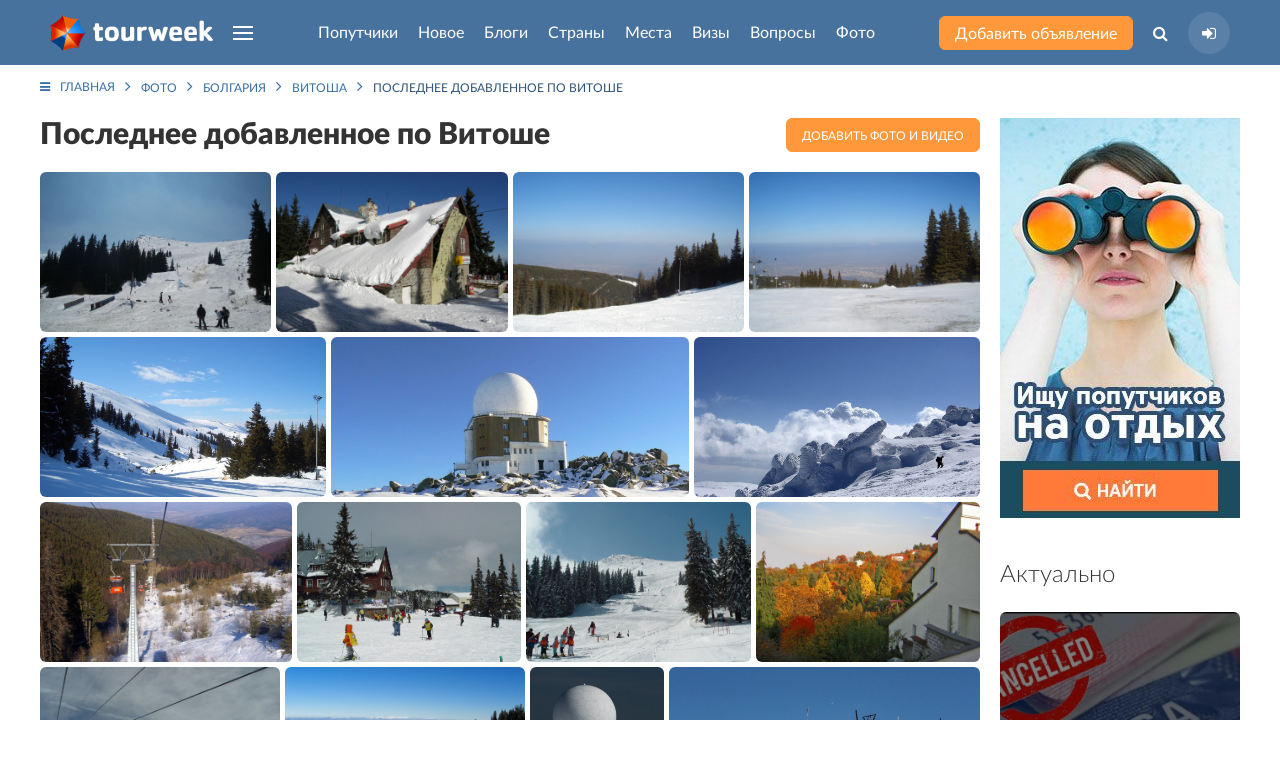

--- FILE ---
content_type: text/html; charset=UTF-8
request_url: https://tourweek.ru/gallery/city/vitosha/latest
body_size: 8338
content:
<!DOCTYPE html>
<html lang="ru-RU">
<head>
    <meta charset="UTF-8"/>
        <meta name="viewport" content="width=device-width, user-scalable=no, initial-scale=1.0, maximum-scale=1.0, minimum-scale=1.0">
    <meta http-equiv="X-UA-Compatible" content="ie=edge">
        <link rel="icon" href="https://tourweek.ru/favicon.svg" type="image/svg+xml" sizes="120x120">
	<link rel="preconnect" href="//mc.yandex.ru/metrika/">
	<link rel="preload" href="/fonts/Lato-Bold.woff2" as="font" type="font/woff2" crossorigin="anonymous">
	<link rel="preload" href="/fonts/Lato-Black.woff2" as="font" type="font/woff2" crossorigin="anonymous">
	<link rel="preload" href="/fonts/Lato-Regular.woff2" as="font" type="font/woff2" crossorigin="anonymous">
	<link rel="preload" href="/fonts/Lato-Medium.woff2" as="font" type="font/woff2" crossorigin="anonymous">
	<link rel="preload" href="/fonts/Lato-Light.woff2" as="font" type="font/woff2" crossorigin="anonymous">
	<link rel="preload" href="/fonts/fontawesome-webfont.woff2?v=4.7.0" as="font" type="font/woff2" crossorigin="anonymous">
        <title>Последнее добавленное по Витоше — новые фото и видео</title>
    <meta name="description" content="Новые фотографии и видео по Витоше — последнее добавленное путешественниками. Заходите, оценивайте или загружайте свои фотки!">
<link href="https://tourweek.ru/gallery/city/vitosha/latest" rel="canonical">
<link href="/css/styles.min.css?v=1748196206" rel="stylesheet">    <meta name="csrf-param" content="_csrf">
    <meta name="csrf-token" content="ck5rNVpKdE0zFhthLjsdOUV/LAcyPg0MISwqbC4INRhKOjhXEwUDew==">
</head>
<body class="body-gallery-list">
            
<div class="uk-offcanvas-content">

    <div class="uk-child-width-1-1 uk-height-viewport uk-flex uk-flex-wrap uk-flex-wrap-between">
        <div>

            <!--Pageheader-->
            
                <!--Header-->
                <header class="tm-navbar-container uk-navbar-container uk-position-relative">
                    <nav class="uk-light uk-navbar" uk-navbar>
                        <div class="uk-navbar-left tm-navbar-left">
                            <a class="uk-navbar-item uk-logo uk-visible@s uk--hidden@l" href="/"><img src="/images/logo-header.png" alt="Tourweek — туристическая социальная сеть"></a>                            <a class="uk-navbar-item uk-logo uk-hidden@s" href="/"><img src="/images/logo-header_mobile.png" alt="Tourweek — туристическая социальная сеть"></a>
                                                        <a class="uk-navbar-toggle uk-visible@s uk-hidden@l" href="#offcanvas-overlay" uk-navbar-toggle-icon="" uk-toggle=""></a>
                            <ul class="uk-navbar-nav uk-visible@l">
                                <li>
                                    <a href="#" class="uk-navbar-toggle" uk-navbar-toggle-icon></a>
                                    <div class="uk-navbar-dropdown" uk-drop="mode: click; boundary: !header; boundary-align: true; pos: bottom-justify;">
                                        <div class="uk-container">
                                            <ul class="uk-nav uk-navbar-dropdown-nav uk-column-1-4">
                                                                                                    <li class="">
                                                        <a href="/companions">Попутчики</a>                                                    </li>
                                                                                                    <li class="">
                                                        <a href="/articles">Новое</a>                                                    </li>
                                                                                                    <li class="">
                                                        <a href="/blogs">Блоги</a>                                                    </li>
                                                                                                    <li class="">
                                                        <a href="/countries">Страны</a>                                                    </li>
                                                                                                    <li class="">
                                                        <a href="/sights">Места</a>                                                    </li>
                                                                                                    <li class="">
                                                        <a href="/visa">Визы</a>                                                    </li>
                                                                                                    <li class="">
                                                        <a href="/faq">Вопросы</a>                                                    </li>
                                                                                                    <li class="">
                                                        <a href="/gallery">Фото</a>                                                    </li>
                                                                                                    <li class="">
                                                        <a href="/airlines">Авиакомпании</a>                                                    </li>
                                                                                                    <li class="">
                                                        <a href="/users">Пользователи</a>                                                    </li>
                                                                                            </ul>
                                        </div>
                                    </div>
                                </li>
                            </ul>
                        </div>

                        <div class="uk-navbar-center tm-navbar-center uk--visible@l js--menu-main">
                            <ul class="uk-navbar-nav uk-visible@l">
                                                                                                        <li class="">
                                                                                <a class="js-menu-main__companions" href="/companions">Попутчики</a>                                                                                                                    </li>
                                                                                                        <li class="">
                                                                                <a class="js-menu-main__articles" href="/articles">Новое</a>                                                                                                                    </li>
                                                                                                        <li class="">
                                                                                <a class="js-menu-main__blogs" href="/blogs">Блоги</a>                                                                                                                    </li>
                                                                                                        <li class="">
                                                                                <a class="js-menu-main__countries" href="/countries">Страны</a>                                                                                                                            <div class="uk-navbar-dropdown" uk-drop="mode: click; boundary: !header; boundary-align: true; pos: bottom-justify;">
                                                <div class="uk-container js-menu-main__countries__container">
                                                    <ul class="menu-main__countries-accordion" uk-accordion="multiple: true">
                                                        <li class="uk-open">
                                                            <a href="#" class="tm-h3 uk-accordion-title">Топ 20 популярных стран</a href="#">
                                                            <div class="uk-accordion-content">
                                                                <ul class="uk-nav uk-navbar-dropdown-nav uk-column-1-5">
                                                                                                                                            <li class="uk-text-bold" data-j="0"><a href="/countries/algeria">Алжир</a></li>
                                                                                                                                            <li class="uk-text-bold" data-j="1"><a href="/countries/bangladesh">Бангладеш</a></li>
                                                                                                                                            <li class="uk-text-bold" data-j="2"><a href="/countries/bosnia-and-herzegovina">Босния и Герцеговина</a></li>
                                                                                                                                            <li class="uk-text-bold" data-j="3"><a href="/countries/guadeloupe">Гваделупа</a></li>
                                                                                                                                            <li class="uk-text-bold" data-j="4"><a href="/countries/honduras">Гондурас</a></li>
                                                                                                                                            <li class="uk-text-bold" data-j="5"><a href="/countries/grenada">Гренада</a></li>
                                                                                                                                            <li class="" data-j="6"><a href="/countries/georgia">Грузия</a></li>
                                                                                                                                            <li class="uk-text-bold" data-j="7"><a href="/countries/zambia">Замбия</a></li>
                                                                                                                                            <li class="uk-text-bold" data-j="8"><a href="/countries/zimbabwe">Зимбабве</a></li>
                                                                                                                                            <li class="" data-j="9"><a href="/countries/israel">Израиль</a></li>
                                                                                                                                            <li class="uk-text-bold" data-j="10"><a href="/countries/jordan">Иордания</a></li>
                                                                                                                                            <li class="uk-text-bold" data-j="11"><a href="/countries/luxembourg">Люксембург</a></li>
                                                                                                                                            <li class="uk-text-bold" data-j="12"><a href="/countries/myanmar">Мьянма</a></li>
                                                                                                                                            <li class="uk-text-bold" data-j="13"><a href="/countries/russia">Россия</a></li>
                                                                                                                                            <li class="uk-text-bold" data-j="14"><a href="/countries/el_salvador">Сальвадор</a></li>
                                                                                                                                            <li class="uk-text-bold" data-j="15"><a href="/countries/north_korea">Северная Корея (КНДР)</a></li>
                                                                                                                                            <li class="uk-text-bold" data-j="16"><a href="/countries/senegal">Сенегал</a></li>
                                                                                                                                            <li class="" data-j="17"><a href="/countries/serbia">Сербия</a></li>
                                                                                                                                            <li class="uk-text-bold" data-j="18"><a href="/countries/tonga">Тонга</a></li>
                                                                                                                                            <li class="uk-text-bold" data-j="19"><a href="/countries/turkey">Турция</a></li>
                                                                                                                                    </ul>
                                                            </div>
                                                            <hr class="tm-hr-transparent">
                                                        </li>
                                                        <li class="uk-open">
                                                            <a href="#" class="tm-h3 uk-accordion-title">Все страны</a>
                                                            <div class="uk-accordion-content">
                                                                <ul class="uk-nav uk-navbar-dropdown-nav uk-column-1-5 js-menu-main__countries__show-more__container">
                                                                                                                                            <li class=""><a href="/countries/abkhazia">Абхазия</a></li>
                                                                                                                                            <li class=""><a href="/countries/australia">Австралия</a></li>
                                                                                                                                            <li class=""><a href="/countries/austria">Австрия</a></li>
                                                                                                                                            <li class=""><a href="/countries/azerbaijan">Азербайджан</a></li>
                                                                                                                                            <li class=""><a href="/countries/albania">Албания</a></li>
                                                                                                                                            <li class="uk-text-bold"><a href="/countries/algeria">Алжир</a></li>
                                                                                                                                            <li class=""><a href="/countries/anguilla">Ангилья</a></li>
                                                                                                                                            <li class=""><a href="/countries/andorra">Андорра</a></li>
                                                                                                                                            <li class=""><a href="/countries/antigua_barbuda">Антигуа и Барбуда</a></li>
                                                                                                                                            <li class=""><a href="/countries/argentina">Аргентина</a></li>
                                                                                                                                            <li class=""><a href="/countries/armenia">Армения</a></li>
                                                                                                                                            <li class=""><a href="/countries/aruba">Аруба</a></li>
                                                                                                                                            <li class=""><a href="/countries/afghanistan">Афганистан</a></li>
                                                                                                                                            <li class=""><a href="/countries/bahamas">Багамcкие острова</a></li>
                                                                                                                                            <li class="uk-text-bold"><a href="/countries/bangladesh">Бангладеш</a></li>
                                                                                                                                            <li class=""><a href="/countries/barbados">Барбадос</a></li>
                                                                                                                                            <li class=""><a href="/countries/bahrain">Бахрейн</a></li>
                                                                                                                                            <li class=""><a href="/countries/belarus">Беларусь</a></li>
                                                                                                                                            <li class=""><a href="/countries/belize">Белиз</a></li>
                                                                                                                                            <li class=""><a href="/countries/belgium">Бельгия</a></li>
                                                                                                                                    </ul>
                                                                <button type="button" class="uk-button tm-button-blue-dark uk-width-1-1 uk-margin-top js-menu-main__countries__show-more">Показать весь список стран</button>                                                            </div>
                                                        </li>
                                                    </ul>
                                                                                                    </div>
                                            </div>
                                                                            </li>
                                                                                                        <li class="">
                                                                                <a class="js-menu-main__sights" href="/sights">Места</a>                                                                                                                    </li>
                                                                                                        <li class="">
                                                                                <a class="js-menu-main__visa" href="/visa">Визы</a>                                                                                                                    </li>
                                                                                                        <li class="">
                                                                                <a class="js-menu-main__faq" href="/faq">Вопросы</a>                                                                                                                    </li>
                                                                                                        <li class="">
                                                                                <a class="js-menu-main__gallery" href="/gallery">Фото</a>                                                                                                                    </li>
                                                                                                                                </ul>
                            <ul class="uk-flex uk-flex-middle uk-hidden@l tm-navbar-center__mobile">
                                                                <li class="tm-navbar-center__mobile-companion">
                                    <a class="uk-flex uk--button uk--button-small uk--button-orange uk--text-untransformed" href="/companions"><span>Попутчики</span></a>                                </li>
                                <li class="tm-navbar-center__mobile-article">
                                    <a class="uk-flex uk--button uk--button-small uk--button-orange uk--text-untransformed" href="/articles"><span>Новое</span></a>                                </li>
                                                            </ul>
                        </div>

                        <div class="uk-navbar-right tm-navbar-right">
                            <div class="uk-navbar-item uk-visible@s">
                                <a class="uk-button uk-button-small uk-button-orange uk-text-untransformed uk-text-nowrap" href="/companions/create">Добавить объявление</a>                            </div>
                            <ul class="uk-navbar-nav uk-flex-middle">
                                <li class="uk-visible@s">
                                    <a class="" href="#"><i class="fa fa-search" aria-hidden="true"></i></a>                                    <div class="uk-navbar-dropdown uk-padding-remove-horizontal" uk-drop="mode: click; boundary: !header; boundary-align: true; pos: bottom-justify;">
                                        <div class="uk-container">
                                            <form action="/search" class="tm-search-header uk-width-xxlarge uk-margin-auto">
                                                <div class="uk-flex">
                                                    <div class="uk-form-controls uk-inline uk-width-1-1">
                                                        <span class="uk-form-icon"><i class="fa fa-search" aria-hidden="true"></i></span>
                                                        <input type="search" name="q" class="uk-input" placeholder="Поиск по сайту" autocomplete="off">
                                                    </div>
                                                    <button type="submit" class="uk-button uk-button-small uk-button-blue">Найти</button>                                                </div>
                                            </form>
                                        </div>
                                    </div>
                                </li>
                                <li>
                                                                    <a class="tm-navbar-right__sign-in" href="/user/sign-in/login" title="Авторизация на сайте"><i class="fa fa-sign-in" aria-hidden="true"></i></a>                                                                                                    </li>
                            </ul>
                                                        <a class="uk-navbar-toggle uk-hidden@s" href="#offcanvas-overlay" uk-navbar-toggle-icon="" uk-toggle=""></a>                        </div>
                    </nav>
                </header>

                <!--HeaderContent-->
                
            
            <div class="uk-section uk-section-small uk-margin-large-bottom">
    <div class="uk-container">

        <!-- Breadcrumb -->
        <ul class="uk-breadcrumb"><li><a href="/"><i class="fa fa-bars uk-margin-small-right"></i>Главная</a></li>
<li><a href="/gallery">Фото</a></li>
<li><a href="/gallery/country/bulgaria">Болгария</a></li>
<li><a href="/gallery/city/vitosha">Витоша</a></li>
<li><span>Последнее добавленное по Витоше<span></li>
</ul>
        <div class="page-gallery-list">

    <div class="uk-child-width-expand@m" uk-grid>

        <div>
            <!--Best photo-->
            <div>
                <div class="uk-child-width-expand@s uk-flex-between uk-flex-bottom uk-margin-bottom" uk-grid>
                    <div>
                        <h1 class="uk-h2">Последнее добавленное по Витоше</h1>
                    </div>

                    <div class="uk-width-auto@s">
                        <div class="uk-grid uk-grid-small">
                            <div>
                                                            </div>
                            <div>
                                <a class="uk-button uk-button-small uk-button-orange" href="/gallery/create">Добавить фото и видео</a>                            </div>
                        </div>
                    </div>
                </div>

                <!-- Layout items -->
                <div id="w0" class="tm-gallery-grid tm-grid-5 js-tm-ajax-pagination-container" uk-grid=""><div class="" data-key="27687"><div class="tm-iconnav-container tm-iconnav-container-hover">
        <a class="tm-gallery-item_hover uk-display-block uk-height-1-1 uk-position-relative" href="/gallery/27687"><img class="uk--width-1-1 tm-border-radius" src="/file/image?path=uploads/gallery_media/5f4_Vitosha_ski_area_5.JPG&amp;w=600&amp;h=400&amp;fit=&amp;s=1d30d57cf4c00b2cf837d7eb4eda7860" alt="Горнолыжный курорт в Витоша, Болгария. Фото 18 – фотографии Болгарии" loading="lazy"></a></div></div>
<div class="" data-key="27653"><div class="tm-iconnav-container tm-iconnav-container-hover">
        <a class="tm-gallery-item_hover uk-display-block uk-height-1-1 uk-position-relative" href="/gallery/27653"><img class="uk--width-1-1 tm-border-radius" src="/file/image?path=uploads/gallery_media/caf_93615356_c7ab55471d_o.jpg&amp;w=600&amp;h=400&amp;fit=&amp;s=f374360dfbd3a4c8dd3787a9d4c47632" alt="Дома в Витоша, Болгария. Фото 9 – фотографии Болгарии" loading="lazy"></a></div></div>
<div class="" data-key="27654"><div class="tm-iconnav-container tm-iconnav-container-hover">
        <a class="tm-gallery-item_hover uk-display-block uk-height-1-1 uk-position-relative" href="/gallery/27654"><img class="uk--width-1-1 tm-border-radius" src="/file/image?path=uploads/gallery_media/f49_104593534_15d77f4a2e_b.jpg&amp;w=600&amp;h=400&amp;fit=&amp;s=e654c3b476f70f6fa99252f62857bc31" alt="Горнолыжный курорт в Витоша, Болгария. Фото 17 – фотографии Болгарии" loading="lazy"></a></div></div>
<div class="" data-key="27655"><div class="tm-iconnav-container tm-iconnav-container-hover">
        <a class="tm-gallery-item_hover uk-display-block uk-height-1-1 uk-position-relative" href="/gallery/27655"><img class="uk--width-1-1 tm-border-radius" src="/file/image?path=uploads/gallery_media/95f_104596701_15b4f55cf5_b.jpg&amp;w=600&amp;h=400&amp;fit=&amp;s=9409efbdeccaf98634d7281598ca63b7" alt="Горнолыжный курорт в Витоша, Болгария. Фото 16 – фотографии Болгарии" loading="lazy"></a></div></div>
<div class="" data-key="27656"><div class="tm-iconnav-container tm-iconnav-container-hover">
        <a class="tm-gallery-item_hover uk-display-block uk-height-1-1 uk-position-relative" href="/gallery/27656"><img class="uk--width-1-1 tm-border-radius" src="/file/image?path=uploads/gallery_media/76f_104599268_b845967524_b.jpg&amp;w=600&amp;h=400&amp;fit=&amp;s=9dffb40a7e9bdc5cdf896556c578e97a" alt="Гора Витоша, Болгария. Фото 1 – фотографии Болгарии" loading="lazy"></a></div></div>
<div class="" data-key="27657"><div class="tm-iconnav-container tm-iconnav-container-hover">
        <a class="tm-gallery-item_hover uk-display-block uk-height-1-1 uk-position-relative" href="/gallery/27657"><img class="uk--width-1-1 tm-border-radius" src="/file/image?path=uploads/gallery_media/a47_319857459_f291b300af_o.jpg&amp;w=600&amp;h=400&amp;fit=&amp;s=d3cfa323c3e3f0e928ec10334c1da7d5" alt="Витоша, Болгария. Фото 9 – фотографии Болгарии" loading="lazy"></a></div></div>
<div class="" data-key="27658"><div class="tm-iconnav-container tm-iconnav-container-hover">
        <a class="tm-gallery-item_hover uk-display-block uk-height-1-1 uk-position-relative" href="/gallery/27658"><img class="uk--width-1-1 tm-border-radius" src="/file/image?path=uploads/gallery_media/e90_426781536_373138456b_b.jpg&amp;w=600&amp;h=400&amp;fit=&amp;s=56ad62f909a48c535ebc15cc54ddbfa6" alt="Гора Витоша, Болгария – фотографии Болгарии" loading="lazy"></a></div></div>
<div class="" data-key="27659"><div class="tm-iconnav-container tm-iconnav-container-hover">
        <a class="tm-gallery-item_hover uk-display-block uk-height-1-1 uk-position-relative" href="/gallery/27659"><img class="uk--width-1-1 tm-border-radius" src="/file/image?path=uploads/gallery_media/222_461541209_d563ef20f7_b.jpg&amp;w=600&amp;h=400&amp;fit=&amp;s=9215126db102546237b9c18f25191bf8" alt="Подъемник Болгарского горнолыжного курорта Витоша, Болгария – фотографии Болгарии" loading="lazy"></a></div></div>
<div class="" data-key="27660"><div class="tm-iconnav-container tm-iconnav-container-hover">
        <a class="tm-gallery-item_hover uk-display-block uk-height-1-1 uk-position-relative" href="/gallery/27660"><img class="uk--width-1-1 tm-border-radius" src="/file/image?path=uploads/gallery_media/a97_462717409_f89ce19917_o.jpg&amp;w=600&amp;h=400&amp;fit=&amp;s=89bcb12f6ad4123abed120f924862494" alt="База отдыха в Витоша, Болгария. Фото 6 – фотографии Болгарии" loading="lazy"></a></div></div>
<div class="" data-key="27661"><div class="tm-iconnav-container tm-iconnav-container-hover">
        <a class="tm-gallery-item_hover uk-display-block uk-height-1-1 uk-position-relative" href="/gallery/27661"><img class="uk--width-1-1 tm-border-radius" src="/file/image?path=uploads/gallery_media/dcb_462737711_465a8aa19e_o.jpg&amp;w=600&amp;h=400&amp;fit=&amp;s=8eeec4fa64241843da084e83c13219d5" alt="Горнолыжный курорт в Витоша, Болгария. Фото 15 – фотографии Болгарии" loading="lazy"></a></div></div>
<div class="" data-key="27662"><div class="tm-iconnav-container tm-iconnav-container-hover">
        <a class="tm-gallery-item_hover uk-display-block uk-height-1-1 uk-position-relative" href="/gallery/27662"><img class="uk--width-1-1 tm-border-radius" src="/file/image?path=uploads/gallery_media/a5f_1380173152_64c6d163c2_o.jpg&amp;w=600&amp;h=400&amp;fit=&amp;s=4c87a853c570d905f31922e0f858f683" alt="Природа в Витоша, Болгария. Фото 8 – фотографии Болгарии" loading="lazy"></a></div></div>
<div class="" data-key="27663"><div class="tm-iconnav-container tm-iconnav-container-hover">
        <a class="tm-gallery-item_hover uk-display-block uk-height-1-1 uk-position-relative" href="/gallery/27663"><img class="uk--width-1-1 tm-border-radius" src="/file/image?path=uploads/gallery_media/dcf_2131249423_c684e1973d_o.jpg&amp;w=600&amp;h=400&amp;fit=&amp;s=a4e1b1193962d45aa90e5687d00941ce" alt="Подъемник Болгарского горнолыжного курорта Витоша, Болгария – фотографии Болгарии" loading="lazy"></a></div></div>
<div class="" data-key="27664"><div class="tm-iconnav-container tm-iconnav-container-hover">
        <a class="tm-gallery-item_hover uk-display-block uk-height-1-1 uk-position-relative" href="/gallery/27664"><img class="uk--width-1-1 tm-border-radius" src="/file/image?path=uploads/gallery_media/a35_2285521441_bb40543b49_b.jpg&amp;w=600&amp;h=400&amp;fit=&amp;s=5d4271ad6db16e67ebebb4850e678a77" alt="Горнолыжный курорт в Витоша, Болгария. Фото 14 – фотографии Болгарии" loading="lazy"></a></div></div>
<div class="" data-key="27665"><div class="tm-iconnav-container tm-iconnav-container-hover">
        <a class="tm-gallery-item_hover uk-display-block uk-height-1-1 uk-position-relative" href="/gallery/27665"><img class="uk--width-1-1 tm-border-radius" src="/file/image?path=uploads/gallery_media/77d_2377010642_43e44ff672_o.jpg&amp;w=600&amp;h=400&amp;fit=&amp;s=a9c3876bcc9102bc84e20d1690367d1e" alt="Витоша, Болгария. Фото 4 – фотографии Болгарии" loading="lazy"></a></div></div>
<div class="" data-key="27666"><div class="tm-iconnav-container tm-iconnav-container-hover">
        <a class="tm-gallery-item_hover uk-display-block uk-height-1-1 uk-position-relative" href="/gallery/27666"><img class="uk--width-1-1 tm-border-radius" src="/file/image?path=uploads/gallery_media/c42_2383100389_31f8b4baa5_b.jpg&amp;w=600&amp;h=400&amp;fit=&amp;s=d2f01e0ecffd489c1a1f8ce8c87c4b91" alt="Горнолыжный курорт в Витоша, Болгария. Фото 13 – фотографии Болгарии" loading="lazy"></a></div></div>
<div class="" data-key="27667"><div class="tm-iconnav-container tm-iconnav-container-hover">
        <a class="tm-gallery-item_hover uk-display-block uk-height-1-1 uk-position-relative" href="/gallery/27667"><img class="uk--width-1-1 tm-border-radius" src="/file/image?path=uploads/gallery_media/0e4_2443784536_a85830e3f2_o.jpg&amp;w=600&amp;h=400&amp;fit=&amp;s=f4c3516fa649200f3061b99beb758f5f" alt="Пейзаж в Витоша, Болгария – фотографии Болгарии" loading="lazy"></a></div></div>
<div class="" data-key="27668"><div class="tm-iconnav-container tm-iconnav-container-hover">
        <a class="tm-gallery-item_hover uk-display-block uk-height-1-1 uk-position-relative" href="/gallery/27668"><img class="uk--width-1-1 tm-border-radius" src="/file/image?path=uploads/gallery_media/617_DSC_0002.jpg&amp;w=600&amp;h=400&amp;fit=&amp;s=e4a68163f5a2582da471bb6e347a05b1" alt="Горнолыжный курорт в Витоша, Болгария. Фото 12 – фотографии Болгарии" loading="lazy"></a></div></div>
<div class="" data-key="27669"><div class="tm-iconnav-container tm-iconnav-container-hover">
        <a class="tm-gallery-item_hover uk-display-block uk-height-1-1 uk-position-relative" href="/gallery/27669"><img class="uk--width-1-1 tm-border-radius" src="/file/image?path=uploads/gallery_media/da2_DSC_0003.jpg&amp;w=600&amp;h=400&amp;fit=&amp;s=e899c389cc4cc3aa30a72d0161027c77" alt="Горнолыжный курорт в Витоша, Болгария. Фото 11 – фотографии Болгарии" loading="lazy"></a></div></div>
<div class="" data-key="27670"><div class="tm-iconnav-container tm-iconnav-container-hover">
        <a class="tm-gallery-item_hover uk-display-block uk-height-1-1 uk-position-relative" href="/gallery/27670"><img class="uk--width-1-1 tm-border-radius" src="/file/image?path=uploads/gallery_media/8ab_DSC_0004.jpg&amp;w=600&amp;h=400&amp;fit=&amp;s=b5395c37a649de375c2af20c3e9361a7" alt="Горнолыжный курорт в Витоша, Болгария. Фото 10 – фотографии Болгарии" loading="lazy"></a></div></div>
<div class="" data-key="27671"><div class="tm-iconnav-container tm-iconnav-container-hover">
        <a class="tm-gallery-item_hover uk-display-block uk-height-1-1 uk-position-relative" href="/gallery/27671"><img class="uk--width-1-1 tm-border-radius" src="/file/image?path=uploads/gallery_media/5b2_DSC_0015.jpg&amp;w=600&amp;h=400&amp;fit=&amp;s=3b923ec755351ec355fa44ad8d73334e" alt="Горнолыжный курорт в Витоша, Болгария. Фото 9 – фотографии Болгарии" loading="lazy"></a></div></div>
<div class="" data-key="27672"><div class="tm-iconnav-container tm-iconnav-container-hover">
        <a class="tm-gallery-item_hover uk-display-block uk-height-1-1 uk-position-relative" href="/gallery/27672"><img class="uk--width-1-1 tm-border-radius" src="/file/image?path=uploads/gallery_media/63c_IMG_6978.jpg&amp;w=600&amp;h=400&amp;fit=&amp;s=24460f756f111335ac8a44d6731d9845" alt="Горнолыжный курорт в Витоша, Болгария. Фото 8 – фотографии Болгарии" loading="lazy"></a></div></div>
<div class="" data-key="27673"><div class="tm-iconnav-container tm-iconnav-container-hover">
        <a class="tm-gallery-item_hover uk-display-block uk-height-1-1 uk-position-relative" href="/gallery/27673"><img class="uk--width-1-1 tm-border-radius" src="/file/image?path=uploads/gallery_media/680_IMG_6980.jpg&amp;w=600&amp;h=400&amp;fit=&amp;s=afed6d7be85b3712792847215725308d" alt="Горнолыжный курорт в Витоша, Болгария. Фото 7 – фотографии Болгарии" loading="lazy"></a></div></div>
<div class="" data-key="27674"><div class="tm-iconnav-container tm-iconnav-container-hover">
        <a class="tm-gallery-item_hover uk-display-block uk-height-1-1 uk-position-relative" href="/gallery/27674"><img class="uk--width-1-1 tm-border-radius" src="/file/image?path=uploads/gallery_media/c3a_IMG_6985.jpg&amp;w=600&amp;h=400&amp;fit=&amp;s=62605f8225d3227ff80bd52d0edaf78a" alt="Горнолыжный курорт в Витоша, Болгария. Фото 6 – фотографии Болгарии" loading="lazy"></a></div></div>
<div class="" data-key="27675"><div class="tm-iconnav-container tm-iconnav-container-hover">
        <a class="tm-gallery-item_hover uk-display-block uk-height-1-1 uk-position-relative" href="/gallery/27675"><img class="uk--width-1-1 tm-border-radius" src="/file/image?path=uploads/gallery_media/cdc_IMG_6993.jpg&amp;w=600&amp;h=400&amp;fit=&amp;s=85b21abe4659d903edaa4e691cf7eee3" alt="Горнолыжный курорт в Витоша, Болгария. Фото 5 – фотографии Болгарии" loading="lazy"></a></div></div>
<div class="" data-key="27676"><div class="tm-iconnav-container tm-iconnav-container-hover">
        <a class="tm-gallery-item_hover uk-display-block uk-height-1-1 uk-position-relative" href="/gallery/27676"><img class="uk--width-1-1 tm-border-radius" src="/file/image?path=uploads/gallery_media/d45_IMG_6994.jpg&amp;w=600&amp;h=400&amp;fit=&amp;s=24b231987b3f940f54c0002cd4c9c500" alt="Горнолыжный курорт в Витоша, Болгария. Фото 4 – фотографии Болгарии" loading="lazy"></a></div></div>
<div class="" data-key="27677"><div class="tm-iconnav-container tm-iconnav-container-hover">
        <a class="tm-gallery-item_hover uk-display-block uk-height-1-1 uk-position-relative" href="/gallery/27677"><img class="uk--width-1-1 tm-border-radius" src="/file/image?path=uploads/gallery_media/b0f_IMG_6996.jpg&amp;w=600&amp;h=400&amp;fit=&amp;s=b2d32fab625edfdf8cd8e8e8be1b3496" alt="Горнолыжный курорт в Витоша, Болгария. Фото 3 – фотографии Болгарии" loading="lazy"></a></div></div>
<div class="" data-key="27678"><div class="tm-iconnav-container tm-iconnav-container-hover">
        <a class="tm-gallery-item_hover uk-display-block uk-height-1-1 uk-position-relative" href="/gallery/27678"><img class="uk--width-1-1 tm-border-radius" src="/file/image?path=uploads/gallery_media/0a0_IMG_7006.jpg&amp;w=600&amp;h=400&amp;fit=&amp;s=f28f4f9e534d9eef7e603c2248999d25" alt="Лыжная трасса в Витоша, Болгария – фотографии Болгарии" loading="lazy"></a></div></div>
<div class="" data-key="27679"><div class="tm-iconnav-container tm-iconnav-container-hover">
        <a class="tm-gallery-item_hover uk-display-block uk-height-1-1 uk-position-relative" href="/gallery/27679"><img class="uk--width-1-1 tm-border-radius" src="/file/image?path=uploads/gallery_media/5e3_IMG_7525.jpg&amp;w=600&amp;h=400&amp;fit=&amp;s=84fe06e5bc217c3303bb521476550500" alt="Природа в Витоша, Болгария. Фото 1 – фотографии Болгарии" loading="lazy"></a></div></div>
<div class="" data-key="27680"><div class="tm-iconnav-container tm-iconnav-container-hover">
        <a class="tm-gallery-item_hover uk-display-block uk-height-1-1 uk-position-relative" href="/gallery/27680"><img class="uk--width-1-1 tm-border-radius" src="/file/image?path=uploads/gallery_media/71a_IMG_8047.JPG&amp;w=600&amp;h=400&amp;fit=&amp;s=c20aff91f81508126be60a1147418ed7" alt="База отдыха в Витоша, Болгария. Фото 3 – фотографии Болгарии" loading="lazy"></a></div></div>
<div class="" data-key="27681"><div class="tm-iconnav-container tm-iconnav-container-hover">
        <a class="tm-gallery-item_hover uk-display-block uk-height-1-1 uk-position-relative" href="/gallery/27681"><img class="uk--width-1-1 tm-border-radius" src="/file/image?path=uploads/gallery_media/760_IMG_8048.JPG&amp;w=600&amp;h=400&amp;fit=&amp;s=5e19edf13c3bbefd14e699ca4985a110" alt="Природа в Витоша, Болгария – фотографии Болгарии" loading="lazy"></a></div></div>
<div class="" data-key="27682"><div class="tm-iconnav-container tm-iconnav-container-hover">
        <a class="tm-gallery-item_hover uk-display-block uk-height-1-1 uk-position-relative" href="/gallery/27682"><img class="uk--width-1-1 tm-border-radius" src="/file/image?path=uploads/gallery_media/5dd_N7.jpg&amp;w=600&amp;h=400&amp;fit=&amp;s=f6f623f6e5e28bd1aa42c1aca42821aa" alt="Горнолыжный курорт в Витоша, Болгария. Фото 2 – фотографии Болгарии" loading="lazy"></a></div></div>
<div class="" data-key="27683"><div class="tm-iconnav-container tm-iconnav-container-hover">
        <a class="tm-gallery-item_hover uk-display-block uk-height-1-1 uk-position-relative" href="/gallery/27683"><img class="uk--width-1-1 tm-border-radius" src="/file/image?path=uploads/gallery_media/454_Vitosha_ski_area.JPG&amp;w=600&amp;h=400&amp;fit=&amp;s=e6fafcb4dd2a33d4569354427e6d8d40" alt="Горнолыжный курорт в Витоша, Болгария. Фото 1 – фотографии Болгарии" loading="lazy"></a></div></div>
<div class="" data-key="27684"><div class="tm-iconnav-container tm-iconnav-container-hover">
        <a class="tm-gallery-item_hover uk-display-block uk-height-1-1 uk-position-relative" href="/gallery/27684"><img class="uk--width-1-1 tm-border-radius" src="/file/image?path=uploads/gallery_media/8c0_Vitosha_ski_area_2.JPG&amp;w=600&amp;h=400&amp;fit=&amp;s=5080af3a0f6d81894fa765fd34e4fcab" alt="Горнолыжный курорт в Витоша, Болгария – фотографии Болгарии" loading="lazy"></a></div></div>
<div class="" data-key="27685"><div class="tm-iconnav-container tm-iconnav-container-hover">
        <a class="tm-gallery-item_hover uk-display-block uk-height-1-1 uk-position-relative" href="/gallery/27685"><img class="uk--width-1-1 tm-border-radius" src="/file/image?path=uploads/gallery_media/959_Vitosha_ski_area_3.JPG&amp;w=600&amp;h=400&amp;fit=&amp;s=6cbc654fe2ffb09aa10cae34f4ca72cd" alt="База отдыха в Витоша, Болгария. Фото 1 – фотографии Болгарии" loading="lazy"></a></div></div>
<div class="" data-key="27686"><div class="tm-iconnav-container tm-iconnav-container-hover">
        <a class="tm-gallery-item_hover uk-display-block uk-height-1-1 uk-position-relative" href="/gallery/27686"><img class="uk--width-1-1 tm-border-radius" src="/file/image?path=uploads/gallery_media/559_Vitosha_ski_area_4.JPG&amp;w=600&amp;h=400&amp;fit=&amp;s=f65c0622d1b77e6f6bf3b0c6fe3d3926" alt="База отдыха в Витоша, Болгария – фотографии Болгарии" loading="lazy"></a></div></div>
</div>                
            </div>
        </div>

        <!-- Aside right -->
        <aside class="uk-width-medium@m">
            <div class="uk-child-width-1-1" uk-grid>
                <div class="uk-width-auto@s uk-width-1-1@m uk-flex uk-flex-center">
    <!--Banner-->
    <div class="banner-list banner-list-position-1">
                        <a class="banner-item uk--card" href="/companions" target="_blank"><img src="/storage/web/source/uploads/banner/rOusPpN6kmrp3S-rG1uKo1QClDgPXmis.jpg" alt="Место для Вашей рекламы!"></a>            </div></div>
<div>
    <!--Interesting in the world-->
        <div>
        <h3 class="uk-h3">Актуально</h3>
        <div class="uk-child-width-1-3@s uk-child-width-1-1@m uk-grid-small" uk-grid uk-height-match="target: > div > .uk-card">
                            <div>
                    <a href="/articles/visas_and_passports/315829" class="uk-card uk-card-small uk-card-body uk-cover-container uk-flex uk-flex-bottom uk-light tm-border-radius">
    <img class="tm-image-brightness" src="/file/image?path=uploads/article/X4H7ybXVcQ6ikbdMG_Tbzqyae6H-s6Zr.jpeg&amp;w=350&amp;h=250&amp;fit=crop&amp;s=f2c636605ab26ca6faf26aa8a2decd20" alt="США «перестали выдавать визы россиянам? – фотография" loading="lazy" uk-cover="">    <div class="uk-position-relative">США «перестали выдавать визы россиянам?</div>
</a>                </div>
                            <div>
                    <a href="/articles/world/315828" class="uk-card uk-card-small uk-card-body uk-cover-container uk-flex uk-flex-bottom uk-light tm-border-radius">
    <img class="tm-image-brightness" src="/file/image?path=uploads/article/2lIx0dbAX7MPY2AHmkOfBzBbgL0_YmYx.jpg&amp;w=350&amp;h=250&amp;fit=crop&amp;s=afc5ba0b99bd8e8c67843e25ef782e6c" alt="Самые бедные страны Азии: куда можно поехать и что важно знать – фотография" loading="lazy" uk-cover="">    <div class="uk-position-relative">Самые бедные страны Азии: куда можно поехать и что важно знать</div>
</a>                </div>
                            <div>
                    <a href="/articles/transport/315827" class="uk-card uk-card-small uk-card-body uk-cover-container uk-flex uk-flex-bottom uk-light tm-border-radius">
    <img class="tm-image-brightness" src="/file/image?path=uploads/article/J7Jxlo7k4Px5Xx7HPsP2x6UKeViGMl5s.jpg&amp;w=350&amp;h=250&amp;fit=crop&amp;s=335bcac86be4e630b3ae5b1485a70e35" alt="Можно ли взять нож в самолёт? – фотография" loading="lazy" uk-cover="">    <div class="uk-position-relative">Можно ли взять нож в самолёт?</div>
</a>                </div>
                            <div>
                    <a href="/articles/visas_and_passports/315826" class="uk-card uk-card-small uk-card-body uk-cover-container uk-flex uk-flex-bottom uk-light tm-border-radius">
    <img class="tm-image-brightness" src="/file/image?path=uploads/article/qdIfKzyMOpKETIH7JZTlRXOgMH6iFeTK.webp&amp;w=350&amp;h=250&amp;fit=crop&amp;s=acdecced37a1b867b5c4192ea885aa57" alt="Египет меняет правила въезда: что это значит для российских туристов – фотография" loading="lazy" uk-cover="">    <div class="uk-position-relative">Египет меняет правила въезда: что это значит для российских туристов</div>
</a>                </div>
                            <div>
                    <a href="/articles/world/315825" class="uk-card uk-card-small uk-card-body uk-cover-container uk-flex uk-flex-bottom uk-light tm-border-radius">
    <img class="tm-image-brightness" src="/file/image?path=uploads/article/A1vxYfIV8GigJKO_CvCM_Lq1R2MDxGBM.webp&amp;w=350&amp;h=250&amp;fit=crop&amp;s=7350b0102b4057dc7baf72e166de91ce" alt="Полёты в Венесуэлу приостановлены: туристов перенаправляют на Кубу – фотография" loading="lazy" uk-cover="">    <div class="uk-position-relative">Полёты в Венесуэлу приостановлены: туристов перенаправляют на Кубу</div>
</a>                </div>
                    </div>
        <div class="uk-text-right uk-margin-top">
            <a class="uk-button uk-button-simple-orange uk-width-1-1" href="/articles">Смотреть еще</a>                                </div>
    </div>
</div>            </div>
        </aside>
    </div>

</div>

    </div>
</div>

            <!--About project-->
            
        </div>

        <!--Footer-->
        <footer class="uk--section" data-tm-menu-left-target="">
            <div class="top">
                <div class="uk-container">
                                        <div class="uk--grid uk-grid-medium uk-child-width-1-1 uk-child-width-1-3@s uk-child-width-1-5@m uk-child-width-1-5@l" uk-grid>
                                                    <div>
                                <ul class="uk-nav uk--nav-default">
                                    <li class="">
                                        <span class="uk--light">Читайте</span>                                    </li>
                                                                            <li class="">
                                            <a class="uk--text-muted" href="/articles">Новое</a>                                        </li>
                                                                            <li class="">
                                            <a class="uk--text-muted" href="/visa">Визы</a>                                        </li>
                                                                            <li class="">
                                            <a class="uk--text-muted" href="/countries">Страны</a>                                        </li>
                                                                            <li class="">
                                            <a class="uk--text-muted" href="/sights">Интересные места</a>                                        </li>
                                                                    </ul>
                            </div>
                                                    <div>
                                <ul class="uk-nav uk--nav-default">
                                    <li class="">
                                        <span class="uk--light">Интерактив</span>                                    </li>
                                                                            <li class="">
                                            <a class="uk--text-muted" href="/blogs">Блоги</a>                                        </li>
                                                                            <li class="">
                                            <a class="uk--text-muted" href="/companions">Попутчики</a>                                        </li>
                                                                            <li class="">
                                            <a class="uk--text-muted" href="/gallery">Фото-Видео</a>                                        </li>
                                                                            <li class="">
                                            <a class="uk--text-muted" href="/faq">Вопросы и ответы</a>                                        </li>
                                                                    </ul>
                            </div>
                                                    <div>
                                <ul class="uk-nav uk--nav-default">
                                    <li class="">
                                        <span class="uk--light">Полезное</span>                                    </li>
                                                                            <li class="">
                                            <a class="uk--text-muted" href="/users">Пользователи</a>                                        </li>
                                                                            <li class="">
                                            <a class="uk--text-muted" href="/airlines">Авиакомпании</a>                                        </li>
                                                                            <li class="">
                                            <a class="uk--text-muted" href="/companions/place">Попутчики — популярные места</a>                                        </li>
                                                                            <li class="">
                                            <a class="uk--text-muted" href="/companions/city">Попутчики из городов</a>                                        </li>
                                                                    </ul>
                            </div>
                                                    <div>
                                <ul class="uk-nav uk--nav-default">
                                    <li class="">
                                        <span class="uk--light">Пользователям</span>                                    </li>
                                                                            <li class="">
                                            <a class="uk--text-muted" href="/requirements">Требования к материалам</a>                                        </li>
                                                                            <li class="">
                                            <a class="uk--text-muted" href="/agreement">Правила использования материалов</a>                                        </li>
                                                                            <li class="">
                                            <a class="uk--text-muted" href="/consent">Согласие на обработку данных</a>                                        </li>
                                                                            <li class="">
                                            <a class="uk--text-muted" href="/write-to-us">Сообщить об ошибке</a>                                        </li>
                                                                    </ul>
                            </div>
                                                    <div>
                                <ul class="uk-nav uk--nav-default">
                                    <li class="">
                                        <span class="uk--light">О нас</span>                                    </li>
                                                                            <li class="">
                                            <a class="uk--text-muted" href="/about">О проекте</a>                                        </li>
                                                                            <li class="">
                                            <a class="uk--text-muted" href="/contacts">Контакты</a>                                        </li>
                                                                            <li class="">
                                            <a class="uk--text-muted" href="/write-to-us">Написать нам</a>                                        </li>
                                                                    </ul>
                            </div>
                                            </div>
                </div>
            </div>
            <div class="bottom">
                <div class="uk-container">
                    <div class="uk--flex uk-flex-between uk-flex-middle uk--flex-wrap uk-child-width-auto@s " uk-grid>
                        <div>
                            <ul class="tm-social uk-iconnav uk-flex-center uk-flex-middle">
                                                                                                                                        <li><span class="uk-link js-tm-link" title=" tourweek в Вконтакте" data-href="https://vk.com/tourweek_ru" data-target="_blank"><i class="fa fa-vk" aria-hidden="true"></i></span></li>
                                                                                                        <li><span class="uk-link js-tm-link" title="tourweek в Одноклассниках" data-href="https://ok.ru/tourweek" data-target="_blank"><i class="fa fa-odnoklassniki" aria-hidden="true"></i></span></li>
                                                                                                        <li><span class="uk-link js-tm-link" title="tourweek в Телеграмм" data-href="https://t.me/tourweek_poputchiki" data-target="_blank"><i class="fa fa-paper-plane" aria-hidden="true"></i></span></li>
                                                            </ul>
                        </div>
                        <div class="uk-visible@l">
                                                    </div>
                        <div>
                            <div class="uk-text-center">
                                <a class="uk-logo" href="/"><img src="/images/logo-header.png" alt="Tourweek — туристическая социальная сеть"></a>                            </div>
                        </div>
                    </div>
                </div>
            </div>
        </footer>
            </div>

    <!-- Off-canvas -->
    <div id="offcanvas-overlay" uk-offcanvas="mode: none; overlay: true">
        <div class="tm-offcanvas-bar uk-offcanvas-bar">
            <button class="uk-offcanvas-close" type="button" uk-close></button>

            <div class="tm-offcanvas-bar__card uk-card uk--flex uk--flex-left">
                                <ul class="tm-offcanvas-bar__menu uk-nav">
                    <li class="tm-offcanvas-bar__menu__label uk-nav-header">Карта сайта</li>
                                            <li class="">
                            <a href="/companions">Попутчики</a>                        </li>
                                            <li class="">
                            <a href="/articles">Новое</a>                        </li>
                                            <li class="">
                            <a href="/blogs">Блоги</a>                        </li>
                                            <li class="">
                            <a href="/countries">Страны</a>                        </li>
                                            <li class="">
                            <a href="/sights">Места</a>                        </li>
                                            <li class="">
                            <a href="/visa">Визы</a>                        </li>
                                            <li class="">
                            <a href="/faq">Вопросы</a>                        </li>
                                            <li class="">
                            <a href="/gallery">Фото</a>                        </li>
                                            <li class="">
                            <a href="/airlines">Авиакомпании</a>                        </li>
                                            <li class="">
                            <a href="/users">Пользователи</a>                        </li>
                                        <li class="uk-margin-top">
                        <form action="/search" class="tm-offcanvas-bar__menu__search">
                            <div class="uk-flex uk-flex-middle">
                                <div class="uk-form-controls uk-inline uk-width-1-1 uk-margin-small-right">
                                    <span class="uk-form-icon"><i class="fa fa-search" aria-hidden="true"></i></span>
                                    <input type="search" name="q" class="uk-input uk-background-white tm-border-radius tm-shadow" placeholder="Поиск по сайту" autocomplete="off">
                                </div>
                                <button type="submit" class="uk-button uk-button-small uk-button-orange">Найти</button>                            </div>
                        </form>
                    </li>
                                            <li class="uk-margin-top">
                            <a class="uk-button uk--button-large uk-button-orange" href="/user/sign-in/login" title="Авторизация на сайте">Личный кабинет</a>                        </li>
                                    </ul>
            </div>
        </div>
    </div>

    
    <div id="modal-confirm" class="uk-modal uk-modal-medium js-modal-confirm">
        <div class="uk-modal-dialog">
            <div class="uk-modal-body"></div>
            <div class="uk-modal-footer uk-text-right">
                <button type="button" class="uk-button uk-button-default uk-modal-close" action="no">Нет</button>                <button type="button" class="uk-button uk-button-primary" action="yes">Да, удалить</button>            </div>
        </div>
    </div>

</div>

<a href="#" class="tm-scroll-to-top" uk-scroll="{offset: 0, duration: 1000}" uk--totop></a>



    <script src="/assets/da292f36/jquery.min.js?v=1653818072"></script>
<script src="/assets/f06c6f3e/yii.js?v=1653818072"></script>
<!--[if lt IE 9]>
<script src="/assets/e5518e64/dist/html5shiv.min.js?v=1653818072"></script>
<![endif]-->
<script src="/../../node_modules/uikit/dist/js/uikit.min.js?v=1605053443"></script>
<script src="/../../node_modules/uikit/dist/js/uikit-icons.min.js?v=1545667394"></script>
<script src="/js/jquery.datepicker.min.js?v=1653817672"></script>
<script src="/js/datepicker.ru-RU.min.js?v=1653817672"></script>
<script src="/js/app.min.js?v=1735413131"></script></body>
</html>
